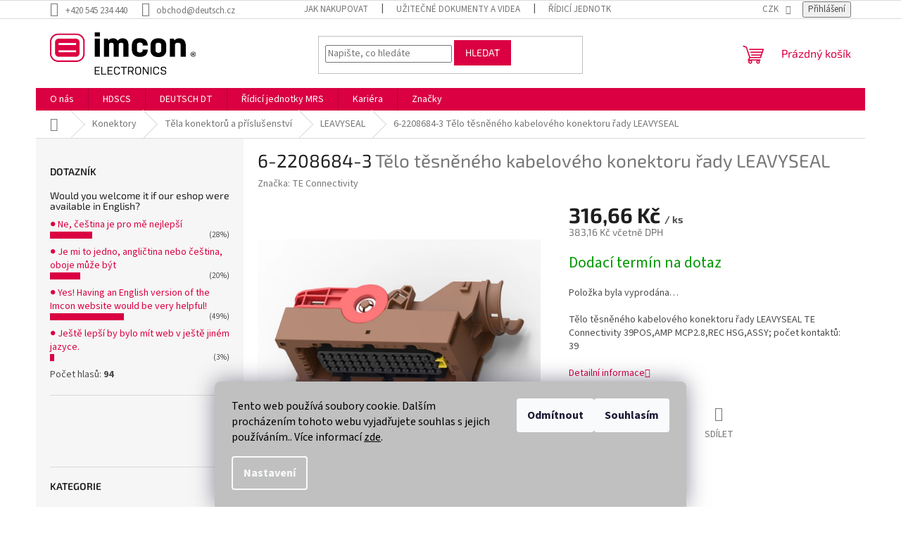

--- FILE ---
content_type: text/html; charset=utf-8
request_url: https://eshop.imcon-electronics.cz/leavyseal/6-2208684-3/
body_size: 25696
content:
        <!doctype html><html lang="cs" dir="ltr" class="header-background-light external-fonts-loaded"><head><meta charset="utf-8" /><meta name="viewport" content="width=device-width,initial-scale=1" /><title>6-2208684-3: Tělo těsněného kabelového konektoru řady LEAVYSEAL</title><link rel="preconnect" href="https://cdn.myshoptet.com" /><link rel="dns-prefetch" href="https://cdn.myshoptet.com" /><link rel="preload" href="https://cdn.myshoptet.com/prj/dist/master/cms/libs/jquery/jquery-1.11.3.min.js" as="script" /><link href="https://cdn.myshoptet.com/prj/dist/master/cms/templates/frontend_templates/shared/css/font-face/source-sans-3.css" rel="stylesheet"><link href="https://cdn.myshoptet.com/prj/dist/master/cms/templates/frontend_templates/shared/css/font-face/exo-2.css" rel="stylesheet"><link href="https://cdn.myshoptet.com/prj/dist/master/shop/dist/font-shoptet-11.css.62c94c7785ff2cea73b2.css" rel="stylesheet"><script>
dataLayer = [];
dataLayer.push({'shoptet' : {
    "pageId": 863,
    "pageType": "productDetail",
    "currency": "CZK",
    "currencyInfo": {
        "decimalSeparator": ",",
        "exchangeRate": 1,
        "priceDecimalPlaces": 2,
        "symbol": "K\u010d",
        "symbolLeft": 0,
        "thousandSeparator": " "
    },
    "language": "cs",
    "projectId": 323789,
    "product": {
        "id": 2873,
        "guid": "1142d23a-4d0b-11eb-ade1-0cc47a6c8f54",
        "hasVariants": false,
        "codes": [
            {
                "code": "0TD1000101"
            }
        ],
        "code": "0TD1000101",
        "name": "6-2208684-3  T\u011blo t\u011bsn\u011bn\u00e9ho kabelov\u00e9ho konektoru \u0159ady LEAVYSEAL",
        "appendix": "T\u011blo t\u011bsn\u011bn\u00e9ho kabelov\u00e9ho konektoru \u0159ady LEAVYSEAL",
        "weight": 0,
        "manufacturer": "TE Connectivity",
        "manufacturerGuid": "1EF53332D6DC62449373DA0BA3DED3EE",
        "currentCategory": "Konektory | T\u011bla konektor\u016f a p\u0159\u00edslu\u0161enstv\u00ed | LEAVYSEAL",
        "currentCategoryGuid": "41a8c9be-4ff6-11ea-ac23-ac1f6b0076ec",
        "defaultCategory": "Konektory | T\u011bla konektor\u016f a p\u0159\u00edslu\u0161enstv\u00ed | LEAVYSEAL",
        "defaultCategoryGuid": "41a8c9be-4ff6-11ea-ac23-ac1f6b0076ec",
        "currency": "CZK",
        "priceWithVat": 383.16000000000003
    },
    "stocks": [
        {
            "id": "ext",
            "title": "Sklad",
            "isDeliveryPoint": 0,
            "visibleOnEshop": 1
        }
    ],
    "cartInfo": {
        "id": null,
        "freeShipping": false,
        "freeShippingFrom": 2500,
        "leftToFreeGift": {
            "formattedPrice": "0 K\u010d",
            "priceLeft": 0
        },
        "freeGift": false,
        "leftToFreeShipping": {
            "priceLeft": 2500,
            "dependOnRegion": 0,
            "formattedPrice": "2 500 K\u010d"
        },
        "discountCoupon": [],
        "getNoBillingShippingPrice": {
            "withoutVat": 0,
            "vat": 0,
            "withVat": 0
        },
        "cartItems": [],
        "taxMode": "ORDINARY"
    },
    "cart": [],
    "customer": {
        "priceRatio": 1,
        "priceListId": 1,
        "groupId": null,
        "registered": false,
        "mainAccount": false
    }
}});
dataLayer.push({'cookie_consent' : {
    "marketing": "denied",
    "analytics": "denied"
}});
document.addEventListener('DOMContentLoaded', function() {
    shoptet.consent.onAccept(function(agreements) {
        if (agreements.length == 0) {
            return;
        }
        dataLayer.push({
            'cookie_consent' : {
                'marketing' : (agreements.includes(shoptet.config.cookiesConsentOptPersonalisation)
                    ? 'granted' : 'denied'),
                'analytics': (agreements.includes(shoptet.config.cookiesConsentOptAnalytics)
                    ? 'granted' : 'denied')
            },
            'event': 'cookie_consent'
        });
    });
});
</script>

<!-- Google Tag Manager -->
<script>(function(w,d,s,l,i){w[l]=w[l]||[];w[l].push({'gtm.start':
new Date().getTime(),event:'gtm.js'});var f=d.getElementsByTagName(s)[0],
j=d.createElement(s),dl=l!='dataLayer'?'&l='+l:'';j.async=true;j.src=
'https://www.googletagmanager.com/gtm.js?id='+i+dl;f.parentNode.insertBefore(j,f);
})(window,document,'script','dataLayer','GTM-WDW2G5Z');</script>
<!-- End Google Tag Manager -->

<meta property="og:type" content="website"><meta property="og:site_name" content="eshop.imcon-electronics.cz"><meta property="og:url" content="https://eshop.imcon-electronics.cz/leavyseal/6-2208684-3/"><meta property="og:title" content="6-2208684-3: Tělo těsněného kabelového konektoru řady LEAVYSEAL"><meta name="author" content="Imcon Electronics, s.r.o."><meta name="web_author" content="Shoptet.cz"><meta name="dcterms.rightsHolder" content="eshop.imcon-electronics.cz"><meta name="robots" content="index,follow"><meta property="og:image" content="https://cdn.myshoptet.com/usr/eshop.imcon-electronics.cz/user/shop/big/2873_6-2208684-3.png?5ff2075b"><meta property="og:description" content="6-2208684-3  Tělo těsněného kabelového konektoru řady LEAVYSEAL. Tělo těsněného kabelového konektoru řady LEAVYSEAL TE Connectivity 39POS,AMP MCP2.8,REC HSG,ASSY; počet kontaktů: 39"><meta name="description" content="6-2208684-3  Tělo těsněného kabelového konektoru řady LEAVYSEAL. Tělo těsněného kabelového konektoru řady LEAVYSEAL TE Connectivity 39POS,AMP MCP2.8,REC HSG,ASSY; počet kontaktů: 39"><meta property="product:price:amount" content="383.16"><meta property="product:price:currency" content="CZK"><style>:root {--color-primary: #da0042;--color-primary-h: 342;--color-primary-s: 100%;--color-primary-l: 43%;--color-primary-hover: #da0042;--color-primary-hover-h: 342;--color-primary-hover-s: 100%;--color-primary-hover-l: 43%;--color-secondary: #ffb907;--color-secondary-h: 43;--color-secondary-s: 100%;--color-secondary-l: 51%;--color-secondary-hover: #ff9900;--color-secondary-hover-h: 36;--color-secondary-hover-s: 100%;--color-secondary-hover-l: 50%;--color-tertiary: #da0042;--color-tertiary-h: 342;--color-tertiary-s: 100%;--color-tertiary-l: 43%;--color-tertiary-hover: #da0042;--color-tertiary-hover-h: 342;--color-tertiary-hover-s: 100%;--color-tertiary-hover-l: 43%;--color-header-background: #ffffff;--template-font: "Source Sans 3";--template-headings-font: "Exo 2";--header-background-url: none;--cookies-notice-background: #1A1937;--cookies-notice-color: #F8FAFB;--cookies-notice-button-hover: #f5f5f5;--cookies-notice-link-hover: #27263f;--templates-update-management-preview-mode-content: "Náhled aktualizací šablony je aktivní pro váš prohlížeč."}</style>
    
    <link href="https://cdn.myshoptet.com/prj/dist/master/shop/dist/main-11.less.5a24dcbbdabfd189c152.css" rel="stylesheet" />
                <link href="https://cdn.myshoptet.com/prj/dist/master/shop/dist/mobile-header-v1-11.less.1ee105d41b5f713c21aa.css" rel="stylesheet" />
    
    <script>var shoptet = shoptet || {};</script>
    <script src="https://cdn.myshoptet.com/prj/dist/master/shop/dist/main-3g-header.js.05f199e7fd2450312de2.js"></script>
<!-- User include --><!-- service 565(213) html code header -->
<!--
<link rel="stylesheet" type="text/css" href="https://app.visual.ws/gpwebpay_shoptet/shoptet.css">
<script async defer type="text/javascript" src="https://app.visual.ws/gpwebpay_shoptet/shoptet.js"></script>
-->
<!-- project html code header -->
<!-- Global site tag (gtag.js) - Google Ads: 725619485 -->
<script async src="https://www.googletagmanager.com/gtag/js?id=AW-725619485"></script>
<script>
  window.dataLayer = window.dataLayer || [];
  function gtag(){dataLayer.push(arguments);}
  gtag('js', new Date());

  gtag('config', 'AW-725619485');
</script>
<!-- Event snippet for Nákup1 conversion page
In your html page, add the snippet and call gtag_report_conversion when someone clicks on the chosen link or button. -->
<script>
function gtag_report_conversion(url) {
  var callback = function () {
    if (typeof(url) != 'undefined') {
      window.location = url;
    }
  };
  gtag('event', 'conversion', {
      'send_to': 'AW-725619485/YIp0CNek5sMBEJ2mgNoC',
      'value': 1.0,
      'currency': 'CZK',
      'transaction_id': '',
      'event_callback': callback
  });
  return false;
}
</script>
<!-- Event snippet for Přidání do košíku conversion page
In your html page, add the snippet and call gtag_report_conversion when someone clicks on the chosen link or button. -->
<script>
function gtag_report_conversion(url) {
  var callback = function () {
    if (typeof(url) != 'undefined') {
      window.location = url;
    }
  };
  gtag('event', 'conversion', {
      'send_to': 'AW-725619485/FsGpCLKs5sMBEJ2mgNoC',
      'value': 1.0,
      'currency': 'CZK',
      'event_callback': callback
  });
  return false;
}
</script>
<!-- Event snippet for Přechod k dokončení nákupu conversion page
In your html page, add the snippet and call gtag_report_conversion when someone clicks on the chosen link or button. -->
<script>
function gtag_report_conversion(url) {
  var callback = function () {
    if (typeof(url) != 'undefined') {
      window.location = url;
    }
  };
  gtag('event', 'conversion', {
      'send_to': 'AW-725619485/a8NXCOrBz-0BEJ2mgNoC',
      'value': 1.0,
      'currency': 'CZK',
      'event_callback': callback
  });
  return false;
}
</script>
<script>
  gtag('event', 'page_view', {
    'send_to': 'AW-725619485',
    'value': 'replace with value',
    'items': [{
      'id': 'replace with value',
      'google_business_vertical': 'retail'
    }]
  });
</script>
<style>
.siteCookies__form, .siteCookies--bottom.siteCookies--scrolled  {
    background-color: #c0c0c0;
}
.siteCookies__text, .siteCookies__text a {
    color: black;
}
</style>
<!-- /User include --><link rel="shortcut icon" href="/favicon.ico" type="image/x-icon" /><link rel="canonical" href="https://eshop.imcon-electronics.cz/leavyseal/6-2208684-3/" />    <script>
        var _hwq = _hwq || [];
        _hwq.push(['setKey', '31AA6FF8C6CB28510CD271AB8267AC91']);
        _hwq.push(['setTopPos', '200']);
        _hwq.push(['showWidget', '22']);
        (function() {
            var ho = document.createElement('script');
            ho.src = 'https://cz.im9.cz/direct/i/gjs.php?n=wdgt&sak=31AA6FF8C6CB28510CD271AB8267AC91';
            var s = document.getElementsByTagName('script')[0]; s.parentNode.insertBefore(ho, s);
        })();
    </script>
    <!-- Global site tag (gtag.js) - Google Analytics -->
    <script async src="https://www.googletagmanager.com/gtag/js?id=G-DYRT6L4MWJ"></script>
    <script>
        
        window.dataLayer = window.dataLayer || [];
        function gtag(){dataLayer.push(arguments);}
        

                    console.debug('default consent data');

            gtag('consent', 'default', {"ad_storage":"denied","analytics_storage":"denied","ad_user_data":"denied","ad_personalization":"denied","wait_for_update":500});
            dataLayer.push({
                'event': 'default_consent'
            });
        
        gtag('js', new Date());

        
                gtag('config', 'G-DYRT6L4MWJ', {"groups":"GA4","send_page_view":false,"content_group":"productDetail","currency":"CZK","page_language":"cs"});
        
                gtag('config', 'AW-725619485');
        
        
        
        
        
                    gtag('event', 'page_view', {"send_to":"GA4","page_language":"cs","content_group":"productDetail","currency":"CZK"});
        
                gtag('set', 'currency', 'CZK');

        gtag('event', 'view_item', {
            "send_to": "UA",
            "items": [
                {
                    "id": "0TD1000101",
                    "name": "6-2208684-3  T\u011blo t\u011bsn\u011bn\u00e9ho kabelov\u00e9ho konektoru \u0159ady LEAVYSEAL",
                    "category": "Konektory \/ T\u011bla konektor\u016f a p\u0159\u00edslu\u0161enstv\u00ed \/ LEAVYSEAL",
                                        "brand": "TE Connectivity",
                                                            "price": 316.66
                }
            ]
        });
        
        
        
        
        
                    gtag('event', 'view_item', {"send_to":"GA4","page_language":"cs","content_group":"productDetail","value":316.66000000000003,"currency":"CZK","items":[{"item_id":"0TD1000101","item_name":"6-2208684-3  T\u011blo t\u011bsn\u011bn\u00e9ho kabelov\u00e9ho konektoru \u0159ady LEAVYSEAL","item_brand":"TE Connectivity","item_category":"Konektory","item_category2":"T\u011bla konektor\u016f a p\u0159\u00edslu\u0161enstv\u00ed","item_category3":"LEAVYSEAL","price":316.66000000000003,"quantity":1,"index":0}]});
        
        
        
        
        
        
        
        document.addEventListener('DOMContentLoaded', function() {
            if (typeof shoptet.tracking !== 'undefined') {
                for (var id in shoptet.tracking.bannersList) {
                    gtag('event', 'view_promotion', {
                        "send_to": "UA",
                        "promotions": [
                            {
                                "id": shoptet.tracking.bannersList[id].id,
                                "name": shoptet.tracking.bannersList[id].name,
                                "position": shoptet.tracking.bannersList[id].position
                            }
                        ]
                    });
                }
            }

            shoptet.consent.onAccept(function(agreements) {
                if (agreements.length !== 0) {
                    console.debug('gtag consent accept');
                    var gtagConsentPayload =  {
                        'ad_storage': agreements.includes(shoptet.config.cookiesConsentOptPersonalisation)
                            ? 'granted' : 'denied',
                        'analytics_storage': agreements.includes(shoptet.config.cookiesConsentOptAnalytics)
                            ? 'granted' : 'denied',
                                                                                                'ad_user_data': agreements.includes(shoptet.config.cookiesConsentOptPersonalisation)
                            ? 'granted' : 'denied',
                        'ad_personalization': agreements.includes(shoptet.config.cookiesConsentOptPersonalisation)
                            ? 'granted' : 'denied',
                        };
                    console.debug('update consent data', gtagConsentPayload);
                    gtag('consent', 'update', gtagConsentPayload);
                    dataLayer.push(
                        { 'event': 'update_consent' }
                    );
                }
            });
        });
    </script>
<script>
    (function(t, r, a, c, k, i, n, g) { t['ROIDataObject'] = k;
    t[k]=t[k]||function(){ (t[k].q=t[k].q||[]).push(arguments) },t[k].c=i;n=r.createElement(a),
    g=r.getElementsByTagName(a)[0];n.async=1;n.src=c;g.parentNode.insertBefore(n,g)
    })(window, document, 'script', '//www.heureka.cz/ocm/sdk.js?source=shoptet&version=2&page=product_detail', 'heureka', 'cz');

    heureka('set_user_consent', 0);
</script>
</head><body class="desktop id-863 in-leavyseal template-11 type-product type-detail multiple-columns-body columns-1 ums_forms_redesign--off ums_a11y_category_page--on ums_discussion_rating_forms--off ums_flags_display_unification--on ums_a11y_login--on mobile-header-version-1"><noscript>
    <style>
        #header {
            padding-top: 0;
            position: relative !important;
            top: 0;
        }
        .header-navigation {
            position: relative !important;
        }
        .overall-wrapper {
            margin: 0 !important;
        }
        body:not(.ready) {
            visibility: visible !important;
        }
    </style>
    <div class="no-javascript">
        <div class="no-javascript__title">Musíte změnit nastavení vašeho prohlížeče</div>
        <div class="no-javascript__text">Podívejte se na: <a href="https://www.google.com/support/bin/answer.py?answer=23852">Jak povolit JavaScript ve vašem prohlížeči</a>.</div>
        <div class="no-javascript__text">Pokud používáte software na blokování reklam, může být nutné povolit JavaScript z této stránky.</div>
        <div class="no-javascript__text">Děkujeme.</div>
    </div>
</noscript>

        <div id="fb-root"></div>
        <script>
            window.fbAsyncInit = function() {
                FB.init({
                    autoLogAppEvents : true,
                    xfbml            : true,
                    version          : 'v24.0'
                });
            };
        </script>
        <script async defer crossorigin="anonymous" src="https://connect.facebook.net/cs_CZ/sdk.js#xfbml=1&version=v24.0"></script>
<!-- Google Tag Manager (noscript) -->
<noscript><iframe src="https://www.googletagmanager.com/ns.html?id=GTM-WDW2G5Z"
height="0" width="0" style="display:none;visibility:hidden"></iframe></noscript>
<!-- End Google Tag Manager (noscript) -->

    <div class="siteCookies siteCookies--bottom siteCookies--dark js-siteCookies" role="dialog" data-testid="cookiesPopup" data-nosnippet>
        <div class="siteCookies__form">
            <div class="siteCookies__content">
                <div class="siteCookies__text">
                    Tento web používá soubory cookie. Dalším procházením tohoto webu vyjadřujete souhlas s jejich používáním.. Více informací <a href="http://eshop.deutsch.cz/podminky-ochrany-osobnich-udaju/" target="\">zde</a>.
                </div>
                <p class="siteCookies__links">
                    <button class="siteCookies__link js-cookies-settings" aria-label="Nastavení cookies" data-testid="cookiesSettings">Nastavení</button>
                </p>
            </div>
            <div class="siteCookies__buttonWrap">
                                    <button class="siteCookies__button js-cookiesConsentSubmit" value="reject" aria-label="Odmítnout cookies" data-testid="buttonCookiesReject">Odmítnout</button>
                                <button class="siteCookies__button js-cookiesConsentSubmit" value="all" aria-label="Přijmout cookies" data-testid="buttonCookiesAccept">Souhlasím</button>
            </div>
        </div>
        <script>
            document.addEventListener("DOMContentLoaded", () => {
                const siteCookies = document.querySelector('.js-siteCookies');
                document.addEventListener("scroll", shoptet.common.throttle(() => {
                    const st = document.documentElement.scrollTop;
                    if (st > 1) {
                        siteCookies.classList.add('siteCookies--scrolled');
                    } else {
                        siteCookies.classList.remove('siteCookies--scrolled');
                    }
                }, 100));
            });
        </script>
    </div>
<a href="#content" class="skip-link sr-only">Přejít na obsah</a><div class="overall-wrapper"><div class="user-action"><div class="container">
    <div class="user-action-in">
                    <div id="login" class="user-action-login popup-widget login-widget" role="dialog" aria-labelledby="loginHeading">
        <div class="popup-widget-inner">
                            <h2 id="loginHeading">Přihlášení k vašemu účtu</h2><div id="customerLogin"><form action="/action/Customer/Login/" method="post" id="formLoginIncluded" class="csrf-enabled formLogin" data-testid="formLogin"><input type="hidden" name="referer" value="" /><div class="form-group"><div class="input-wrapper email js-validated-element-wrapper no-label"><input type="email" name="email" class="form-control" autofocus placeholder="E-mailová adresa (např. jan@novak.cz)" data-testid="inputEmail" autocomplete="email" required /></div></div><div class="form-group"><div class="input-wrapper password js-validated-element-wrapper no-label"><input type="password" name="password" class="form-control" placeholder="Heslo" data-testid="inputPassword" autocomplete="current-password" required /><span class="no-display">Nemůžete vyplnit toto pole</span><input type="text" name="surname" value="" class="no-display" /></div></div><div class="form-group"><div class="login-wrapper"><button type="submit" class="btn btn-secondary btn-text btn-login" data-testid="buttonSubmit">Přihlásit se</button><div class="password-helper"><a href="/registrace/" data-testid="signup" rel="nofollow">Nová registrace</a><a href="/klient/zapomenute-heslo/" rel="nofollow">Zapomenuté heslo</a></div></div></div></form>
</div>                    </div>
    </div>

                            <div id="cart-widget" class="user-action-cart popup-widget cart-widget loader-wrapper" data-testid="popupCartWidget" role="dialog" aria-hidden="true">
    <div class="popup-widget-inner cart-widget-inner place-cart-here">
        <div class="loader-overlay">
            <div class="loader"></div>
        </div>
    </div>

    <div class="cart-widget-button">
        <a href="/kosik/" class="btn btn-conversion" id="continue-order-button" rel="nofollow" data-testid="buttonNextStep">Pokračovat do košíku</a>
    </div>
</div>
            </div>
</div>
</div><div class="top-navigation-bar" data-testid="topNavigationBar">

    <div class="container">

        <div class="top-navigation-contacts">
            <strong>Zákaznická podpora:</strong><a href="tel:+420545234440" class="project-phone" aria-label="Zavolat na +420545234440" data-testid="contactboxPhone"><span>+420 545 234 440</span></a><a href="mailto:obchod@deutsch.cz" class="project-email" data-testid="contactboxEmail"><span>obchod@deutsch.cz</span></a>        </div>

                            <div class="top-navigation-menu">
                <div class="top-navigation-menu-trigger"></div>
                <ul class="top-navigation-bar-menu">
                                            <li class="top-navigation-menu-item-27">
                            <a href="/jak-nakupovat/" target="blank">Jak nakupovat</a>
                        </li>
                                            <li class="top-navigation-menu-item-1037">
                            <a href="/ke-stazeni/">Užitečné dokumenty a videa</a>
                        </li>
                                            <li class="top-navigation-menu-item-1052">
                            <a href="/mrs-electronics/">Řídicí jednotky MRS</a>
                        </li>
                                            <li class="top-navigation-menu-item-682">
                            <a href="/novinky/">Novinky</a>
                        </li>
                                            <li class="top-navigation-menu-item-908">
                            <a href="/kariera/">Kariéra</a>
                        </li>
                                            <li class="top-navigation-menu-item-29">
                            <a href="/kontakty/">Kontaktní údaje</a>
                        </li>
                                            <li class="top-navigation-menu-item-39">
                            <a href="/obchodni-podminky/">Obchodní podmínky</a>
                        </li>
                                            <li class="top-navigation-menu-item-691">
                            <a href="/podminky-ochrany-osobnich-udaju/">Ochrana osobních údajů </a>
                        </li>
                                            <li class="top-navigation-menu-item-1085">
                            <a href="/o-nas/">O nás</a>
                        </li>
                                    </ul>
                <ul class="top-navigation-bar-menu-helper"></ul>
            </div>
        
        <div class="top-navigation-tools">
            <div class="responsive-tools">
                <a href="#" class="toggle-window" data-target="search" aria-label="Hledat" data-testid="linkSearchIcon"></a>
                                                            <a href="#" class="toggle-window" data-target="login"></a>
                                                    <a href="#" class="toggle-window" data-target="navigation" aria-label="Menu" data-testid="hamburgerMenu"></a>
            </div>
                <div class="dropdown">
        <span>Ceny v:</span>
        <button id="topNavigationDropdown" type="button" data-toggle="dropdown" aria-haspopup="true" aria-expanded="false">
            CZK
            <span class="caret"></span>
        </button>
        <ul class="dropdown-menu" aria-labelledby="topNavigationDropdown"><li><a href="/action/Currency/changeCurrency/?currencyCode=CZK" rel="nofollow">CZK</a></li><li><a href="/action/Currency/changeCurrency/?currencyCode=EUR" rel="nofollow">EUR</a></li></ul>
    </div>
            <button class="top-nav-button top-nav-button-login toggle-window" type="button" data-target="login" aria-haspopup="dialog" aria-controls="login" aria-expanded="false" data-testid="signin"><span>Přihlášení</span></button>        </div>

    </div>

</div>
<header id="header"><div class="container navigation-wrapper">
    <div class="header-top">
        <div class="site-name-wrapper">
            <div class="site-name"><a href="/" data-testid="linkWebsiteLogo"><img src="https://cdn.myshoptet.com/usr/eshop.imcon-electronics.cz/user/logos/imcon_r_rgb-1.jpg" alt="Imcon Electronics, s.r.o." fetchpriority="low" /></a></div>        </div>
        <div class="search" itemscope itemtype="https://schema.org/WebSite">
            <meta itemprop="headline" content="LEAVYSEAL"/><meta itemprop="url" content="https://eshop.imcon-electronics.cz"/><meta itemprop="text" content="6-2208684-3 Tělo těsněného kabelového konektoru řady LEAVYSEAL. Tělo těsněného kabelového konektoru řady LEAVYSEAL TE Connectivity 39POS,AMP MCP2.8,REC HSG,ASSY; počet kontaktů: 39"/>            <form action="/action/ProductSearch/prepareString/" method="post"
    id="formSearchForm" class="search-form compact-form js-search-main"
    itemprop="potentialAction" itemscope itemtype="https://schema.org/SearchAction" data-testid="searchForm">
    <fieldset>
        <meta itemprop="target"
            content="https://eshop.imcon-electronics.cz/vyhledavani/?string={string}"/>
        <input type="hidden" name="language" value="cs"/>
        
            
<input
    type="search"
    name="string"
        class="query-input form-control search-input js-search-input"
    placeholder="Napište, co hledáte"
    autocomplete="off"
    required
    itemprop="query-input"
    aria-label="Vyhledávání"
    data-testid="searchInput"
>
            <button type="submit" class="btn btn-default" data-testid="searchBtn">Hledat</button>
        
    </fieldset>
</form>
        </div>
        <div class="navigation-buttons">
                
    <a href="/kosik/" class="btn btn-icon toggle-window cart-count" data-target="cart" data-hover="true" data-redirect="true" data-testid="headerCart" rel="nofollow" aria-haspopup="dialog" aria-expanded="false" aria-controls="cart-widget">
        
                <span class="sr-only">Nákupní košík</span>
        
            <span class="cart-price visible-lg-inline-block" data-testid="headerCartPrice">
                                    Prázdný košík                            </span>
        
    
            </a>
        </div>
    </div>
    <nav id="navigation" aria-label="Hlavní menu" data-collapsible="true"><div class="navigation-in menu"><ul class="menu-level-1" role="menubar" data-testid="headerMenuItems"><li class="menu-item-1085" role="none"><a href="/o-nas/" target="blank" data-testid="headerMenuItem" role="menuitem" aria-expanded="false"><b>O nás</b></a></li>
<li class="menu-item-815 ext" role="none"><a href="/hdscs/" data-testid="headerMenuItem" role="menuitem" aria-haspopup="true" aria-expanded="false"><b>HDSCS</b><span class="submenu-arrow"></span></a><ul class="menu-level-2" aria-label="HDSCS" tabindex="-1" role="menu"><li class="menu-item-1113" role="none"><a href="/dalsi-prislusenstvi-hdscs/" class="menu-image" data-testid="headerMenuItem" tabindex="-1" aria-hidden="true"><img src="data:image/svg+xml,%3Csvg%20width%3D%22140%22%20height%3D%22100%22%20xmlns%3D%22http%3A%2F%2Fwww.w3.org%2F2000%2Fsvg%22%3E%3C%2Fsvg%3E" alt="" aria-hidden="true" width="140" height="100"  data-src="https://cdn.myshoptet.com/prj/dist/master/cms/templates/frontend_templates/00/img/folder.svg" fetchpriority="low" /></a><div><a href="/dalsi-prislusenstvi-hdscs/" data-testid="headerMenuItem" role="menuitem"><span>Další příslušenství HDSCS</span></a>
                        </div></li><li class="menu-item-1116" role="none"><a href="/fixacni-pojistky-hdscs/" class="menu-image" data-testid="headerMenuItem" tabindex="-1" aria-hidden="true"><img src="data:image/svg+xml,%3Csvg%20width%3D%22140%22%20height%3D%22100%22%20xmlns%3D%22http%3A%2F%2Fwww.w3.org%2F2000%2Fsvg%22%3E%3C%2Fsvg%3E" alt="" aria-hidden="true" width="140" height="100"  data-src="https://cdn.myshoptet.com/prj/dist/master/cms/templates/frontend_templates/00/img/folder.svg" fetchpriority="low" /></a><div><a href="/fixacni-pojistky-hdscs/" data-testid="headerMenuItem" role="menuitem"><span>Fixační pojistky HDSCS</span></a>
                        </div></li></ul></li>
<li class="menu-item-839" role="none"><a href="/deutsch-dt/" data-testid="headerMenuItem" role="menuitem" aria-expanded="false"><b>DEUTSCH DT</b></a></li>
<li class="menu-item-1052" role="none"><a href="/mrs-electronics/" data-testid="headerMenuItem" role="menuitem" aria-expanded="false"><b>Řídicí jednotky MRS</b></a></li>
<li class="menu-item-908 ext" role="none"><a href="/kariera/" data-testid="headerMenuItem" role="menuitem" aria-haspopup="true" aria-expanded="false"><b>Kariéra</b><span class="submenu-arrow"></span></a><ul class="menu-level-2" aria-label="Kariéra" tabindex="-1" role="menu"><li class="" role="none"><a href="/kariera/obchodni-referent/" class="menu-image" data-testid="headerMenuItem" tabindex="-1" aria-hidden="true"><img src="data:image/svg+xml,%3Csvg%20width%3D%22140%22%20height%3D%22100%22%20xmlns%3D%22http%3A%2F%2Fwww.w3.org%2F2000%2Fsvg%22%3E%3C%2Fsvg%3E" alt="" aria-hidden="true" width="140" height="100"  data-src="https://cdn.myshoptet.com/prj/dist/master/cms/templates/frontend_templates/00/img/folder.svg" fetchpriority="low" /></a><div><a href="/kariera/obchodni-referent/" data-testid="headerMenuItem" role="menuitem"><span>Obchodní referentka / referent v renomované společnosti</span></a>
                        </div></li><li class="" role="none"><a href="/kariera/obchodni-podpora-pro-pl/" class="menu-image" data-testid="headerMenuItem" tabindex="-1" aria-hidden="true"><img src="data:image/svg+xml,%3Csvg%20width%3D%22140%22%20height%3D%22100%22%20xmlns%3D%22http%3A%2F%2Fwww.w3.org%2F2000%2Fsvg%22%3E%3C%2Fsvg%3E" alt="" aria-hidden="true" width="140" height="100"  data-src="https://cdn.myshoptet.com/prj/dist/master/cms/templates/frontend_templates/00/img/folder.svg" fetchpriority="low" /></a><div><a href="/kariera/obchodni-podpora-pro-pl/" data-testid="headerMenuItem" role="menuitem"><span>Obchodní podpora pro PL</span></a>
                        </div></li><li class="" role="none"><a href="/kariera/specialista-technicke-podpory/" class="menu-image" data-testid="headerMenuItem" tabindex="-1" aria-hidden="true"><img src="data:image/svg+xml,%3Csvg%20width%3D%22140%22%20height%3D%22100%22%20xmlns%3D%22http%3A%2F%2Fwww.w3.org%2F2000%2Fsvg%22%3E%3C%2Fsvg%3E" alt="" aria-hidden="true" width="140" height="100"  data-src="https://cdn.myshoptet.com/prj/dist/master/cms/templates/frontend_templates/00/img/folder.svg" fetchpriority="low" /></a><div><a href="/kariera/specialista-technicke-podpory/" data-testid="headerMenuItem" role="menuitem"><span>Specialista technické podpory v oblasti konektorů a mobilní elektroniky</span></a>
                        </div></li></ul></li>
<li class="appended-category menu-item-725 ext" role="none"><a href="/konektory/"><b>Konektory</b><span class="submenu-arrow" role="menuitem"></span></a><ul class="menu-level-2 menu-level-2-appended" role="menu"><li class="menu-item-887" role="none"><a href="/tela-konektoru-a-prislusenstvi-2/" data-testid="headerMenuItem" role="menuitem"><span>Těla konektorů a příslušenství</span></a></li><li class="menu-item-920" role="none"><a href="/kontakty-a-zaslepky-pro-konektory/" data-testid="headerMenuItem" role="menuitem"><span>Kontakty a záslepky pro konektory</span></a></li><li class="menu-item-785" role="none"><a href="/nastroje-pro-konektory/" data-testid="headerMenuItem" role="menuitem"><span>Nástroje</span></a></li></ul></li><li class="appended-category menu-item-836" role="none"><a href="/can-rozbocovace/"><b>CAN BUS Rozbočovače</b></a></li><li class="appended-category menu-item-953" role="none"><a href="/can-komponenty/"><b>CAN BUS Komponenty</b></a></li><li class="appended-category menu-item-914" role="none"><a href="/krabicky-pro-elektroniku/"><b>Krabičky pro elektroniku</b></a></li><li class="appended-category menu-item-857 ext" role="none"><a href="/displeje/"><b>Průmyslové displeje</b><span class="submenu-arrow" role="menuitem"></span></a><ul class="menu-level-2 menu-level-2-appended" role="menu"><li class="menu-item-977" role="none"><a href="/displeje-2/" data-testid="headerMenuItem" role="menuitem"><span>Displeje</span></a></li><li class="menu-item-974" role="none"><a href="/prislusenstvi/" data-testid="headerMenuItem" role="menuitem"><span>Příslušenství</span></a></li></ul></li><li class="appended-category menu-item-1097" role="none"><a href="/mrs-electronics_produkty/"><b>MRS Electronics</b></a></li><li class="appended-category menu-item-1131" role="none"><a href="/ruzne/"><b>Různé</b></a></li><li class="ext" id="nav-manufacturers" role="none"><a href="https://eshop.imcon-electronics.cz/znacka/" data-testid="brandsText" role="menuitem"><b>Značky</b><span class="submenu-arrow"></span></a><ul class="menu-level-2" role="menu"><li role="none"><a href="/znacka/deutsch/" data-testid="brandName" role="menuitem"><span>Deutsch - TE Connectivity</span></a></li><li role="none"><a href="/znacka/enovation-controls--murphy/" data-testid="brandName" role="menuitem"><span>Enovation Controls (Murphy)</span></a></li><li role="none"><a href="/znacka/imcon-electronics-s-r-o/" data-testid="brandName" role="menuitem"><span>Imcon Electronics</span></a></li><li role="none"><a href="/znacka/pico/" data-testid="brandName" role="menuitem"><span>Pico</span></a></li><li role="none"><a href="/znacka/te-connectivity/" data-testid="brandName" role="menuitem"><span>TE Connectivity</span></a></li><li role="none"><a href="/znacka/topcon--wachendorff/" data-testid="brandName" role="menuitem"><span>Topcon (Wachendorff)</span></a></li></ul>
</li></ul>
    <ul class="navigationActions" role="menu">
                    <li class="ext" role="none">
                <a href="#">
                                            <span>
                            <span>Měna</span>
                            <span>(CZK)</span>
                        </span>
                                        <span class="submenu-arrow"></span>
                </a>
                <ul class="navigationActions__submenu menu-level-2" role="menu">
                    <li role="none">
                                                    <ul role="menu">
                                                                    <li class="navigationActions__submenu__item navigationActions__submenu__item--active" role="none">
                                        <a href="/action/Currency/changeCurrency/?currencyCode=CZK" rel="nofollow" role="menuitem">CZK</a>
                                    </li>
                                                                    <li class="navigationActions__submenu__item" role="none">
                                        <a href="/action/Currency/changeCurrency/?currencyCode=EUR" rel="nofollow" role="menuitem">EUR</a>
                                    </li>
                                                            </ul>
                                                                    </li>
                </ul>
            </li>
                            <li role="none">
                                    <a href="/login/?backTo=%2Fleavyseal%2F6-2208684-3%2F" rel="nofollow" data-testid="signin" role="menuitem"><span>Přihlášení</span></a>
                            </li>
                        </ul>
</div><span class="navigation-close"></span></nav><div class="menu-helper" data-testid="hamburgerMenu"><span>Více</span></div>
</div></header><!-- / header -->


                    <div class="container breadcrumbs-wrapper">
            <div class="breadcrumbs navigation-home-icon-wrapper" itemscope itemtype="https://schema.org/BreadcrumbList">
                                                                            <span id="navigation-first" data-basetitle="Imcon Electronics, s.r.o." itemprop="itemListElement" itemscope itemtype="https://schema.org/ListItem">
                <a href="/" itemprop="item" class="navigation-home-icon"><span class="sr-only" itemprop="name">Domů</span></a>
                <span class="navigation-bullet">/</span>
                <meta itemprop="position" content="1" />
            </span>
                                <span id="navigation-1" itemprop="itemListElement" itemscope itemtype="https://schema.org/ListItem">
                <a href="/konektory/" itemprop="item" data-testid="breadcrumbsSecondLevel"><span itemprop="name">Konektory</span></a>
                <span class="navigation-bullet">/</span>
                <meta itemprop="position" content="2" />
            </span>
                                <span id="navigation-2" itemprop="itemListElement" itemscope itemtype="https://schema.org/ListItem">
                <a href="/tela-konektoru-a-prislusenstvi-2/" itemprop="item" data-testid="breadcrumbsSecondLevel"><span itemprop="name">Těla konektorů a příslušenství</span></a>
                <span class="navigation-bullet">/</span>
                <meta itemprop="position" content="3" />
            </span>
                                <span id="navigation-3" itemprop="itemListElement" itemscope itemtype="https://schema.org/ListItem">
                <a href="/leavyseal/" itemprop="item" data-testid="breadcrumbsSecondLevel"><span itemprop="name">LEAVYSEAL</span></a>
                <span class="navigation-bullet">/</span>
                <meta itemprop="position" content="4" />
            </span>
                                            <span id="navigation-4" itemprop="itemListElement" itemscope itemtype="https://schema.org/ListItem" data-testid="breadcrumbsLastLevel">
                <meta itemprop="item" content="https://eshop.imcon-electronics.cz/leavyseal/6-2208684-3/" />
                <meta itemprop="position" content="5" />
                <span itemprop="name" data-title="6-2208684-3  Tělo těsněného kabelového konektoru řady LEAVYSEAL">6-2208684-3 <span class="appendix">Tělo těsněného kabelového konektoru řady LEAVYSEAL</span></span>
            </span>
            </div>
        </div>
    
<div id="content-wrapper" class="container content-wrapper">
    
    <div class="content-wrapper-in">
                                                <aside class="sidebar sidebar-left"  data-testid="sidebarMenu">
                                                                                                <div class="sidebar-inner">
                                                                                                        <div class="box box-bg-variant box-sm box-poll">                            <h4><span>Dotazník</span></h4>

            <h5>Would you welcome it if our eshop were available in English?</h5>
            <ul class="poll">
                                    <li>
                                                    <a href="#" class="js-window-location" data-url="/action/Poll/Vote/?answerId=6">● Ne, čeština je pro mě nejlepší</a>
                                                <div class="poll-result">
                            <div style="width: 28%"></div>
                            <small>(28%)</small>
                        </div>
                    </li>
                                    <li>
                                                    <a href="#" class="js-window-location" data-url="/action/Poll/Vote/?answerId=9">● Je mi to jedno, angličtina nebo čeština, oboje může být</a>
                                                <div class="poll-result">
                            <div style="width: 20%"></div>
                            <small>(20%)</small>
                        </div>
                    </li>
                                    <li>
                                                    <a href="#" class="js-window-location" data-url="/action/Poll/Vote/?answerId=12">● Yes! Having an English version of the Imcon website would be very helpful!</a>
                                                <div class="poll-result">
                            <div style="width: 49%"></div>
                            <small>(49%)</small>
                        </div>
                    </li>
                                    <li>
                                                    <a href="#" class="js-window-location" data-url="/action/Poll/Vote/?answerId=15">● Ještě lepší by bylo mít web v ještě jiném jazyce.</a>
                                                <div class="poll-result">
                            <div style="width: 3%"></div>
                            <small>(3%)</small>
                        </div>
                    </li>
                            </ul>
                        Počet hlasů: <strong>94</strong>
            </div>
                                                                        <div class="banner"><div class="banner-wrapper banner17"><a href="https://eshop.imcon-electronics.cz/how-to-translate/" data-ec-promo-id="159" class="extended-empty" ><img data-src="https://cdn.myshoptet.com/usr/eshop.imcon-electronics.cz/user/banners/translate_v4_final.gif?63adbf8d" src="data:image/svg+xml,%3Csvg%20width%3D%22318%22%20height%3D%2279%22%20xmlns%3D%22http%3A%2F%2Fwww.w3.org%2F2000%2Fsvg%22%3E%3C%2Fsvg%3E" fetchpriority="low" alt="Překlad do jiného jazyka" width="318" height="79" /><span class="extended-banner-texts"></span></a></div></div>
                                                                                <div class="box box-bg-default box-categories">    <div class="skip-link__wrapper">
        <span id="categories-start" class="skip-link__target js-skip-link__target sr-only" tabindex="-1">&nbsp;</span>
        <a href="#categories-end" class="skip-link skip-link--start sr-only js-skip-link--start">Přeskočit kategorie</a>
    </div>

<h4>Kategorie</h4>


<div id="categories"><div class="categories cat-01 expandable active expanded" id="cat-725"><div class="topic child-active"><a href="/konektory/">Konektory<span class="cat-trigger">&nbsp;</span></a></div>

                    <ul class=" active expanded">
                                        <li class="
                                 expandable                 expanded                ">
                <a href="/tela-konektoru-a-prislusenstvi-2/">
                    Těla konektorů a příslušenství
                    <span class="cat-trigger">&nbsp;</span>                </a>
                                                            

                    <ul class=" active expanded">
                                        <li class="
                                 expandable                                 external">
                <a href="/deutsch-hd-30/">
                    Deutsch HD-30
                    <span class="cat-trigger">&nbsp;</span>                </a>
                                                            

    
                                                </li>
                                <li class="
                                 expandable                                 external">
                <a href="/deutsch-hdp-2/">
                    Deutsch HDP
                    <span class="cat-trigger">&nbsp;</span>                </a>
                                                            

    
                                                </li>
                                <li class="
                                 expandable                                 external">
                <a href="/deutsch-dt/">
                    DEUTSCH DT
                    <span class="cat-trigger">&nbsp;</span>                </a>
                                                            

    
                                                </li>
                                <li >
                <a href="/molex-ml-xt/">
                    Molex ML-XT
                                    </a>
                                                                </li>
                                <li >
                <a href="/deutsch-dtm/">
                    DEUTSCH DTM
                                    </a>
                                                                </li>
                                <li >
                <a href="/deutsch-dtp/">
                    DEUTSCH DTP
                                    </a>
                                                                </li>
                                <li class="
                                 expandable                                 external">
                <a href="/deutsch-hdp/">
                    DEUTSCH HDP20
                    <span class="cat-trigger">&nbsp;</span>                </a>
                                                            

    
                                                </li>
                                <li >
                <a href="/deutsch-drc/">
                    DEUTSCH DRC
                                    </a>
                                                                </li>
                                <li >
                <a href="/superseal1-0/">
                    Superseal 1.0
                                    </a>
                                                                </li>
                                <li >
                <a href="/superseal-1-5/">
                    Superseal 1.5
                                    </a>
                                                                </li>
                                <li >
                <a href="/ampseal/">
                    AMPSEAL
                                    </a>
                                                                </li>
                                <li >
                <a href="/amp-mcp/">
                    AMP MCP
                                    </a>
                                                                </li>
                                <li class="
                                 expandable                 expanded                ">
                <a href="/hdscs/">
                    HDSCS
                    <span class="cat-trigger">&nbsp;</span>                </a>
                                                            

                    <ul class=" expanded">
                                        <li >
                <a href="/dalsi-prislusenstvi-hdscs/">
                    Další příslušenství HDSCS
                                    </a>
                                                                </li>
                                <li >
                <a href="/fixacni-pojistky-hdscs/">
                    Fixační pojistky HDSCS
                                    </a>
                                                                </li>
                </ul>
    
                                                </li>
                                <li class="
                active                                                 ">
                <a href="/leavyseal/">
                    LEAVYSEAL
                                    </a>
                                                                </li>
                </ul>
    
                                                </li>
                                <li >
                <a href="/kontakty-a-zaslepky-pro-konektory/">
                    Kontakty a záslepky pro konektory
                                    </a>
                                                                </li>
                                <li class="
                                 expandable                                 external">
                <a href="/nastroje-pro-konektory/">
                    Nástroje
                    <span class="cat-trigger">&nbsp;</span>                </a>
                                                            

    
                                                </li>
                </ul>
    </div><div class="categories cat-02 external" id="cat-836"><div class="topic"><a href="/can-rozbocovace/">CAN BUS Rozbočovače<span class="cat-trigger">&nbsp;</span></a></div></div><div class="categories cat-01 external" id="cat-953"><div class="topic"><a href="/can-komponenty/">CAN BUS Komponenty<span class="cat-trigger">&nbsp;</span></a></div></div><div class="categories cat-02 external" id="cat-914"><div class="topic"><a href="/krabicky-pro-elektroniku/">Krabičky pro elektroniku<span class="cat-trigger">&nbsp;</span></a></div></div><div class="categories cat-01 expandable external" id="cat-857"><div class="topic"><a href="/displeje/">Průmyslové displeje<span class="cat-trigger">&nbsp;</span></a></div>

    </div><div class="categories cat-02 expanded" id="cat-1097"><div class="topic"><a href="/mrs-electronics_produkty/">MRS Electronics<span class="cat-trigger">&nbsp;</span></a></div></div><div class="categories cat-01 expanded" id="cat-1131"><div class="topic"><a href="/ruzne/">Různé<span class="cat-trigger">&nbsp;</span></a></div></div>                <div class="categories cat-02 expandable" id="cat-manufacturers" data-testid="brandsList">
            
            <div class="topic"><a href="https://eshop.imcon-electronics.cz/znacka/" data-testid="brandsText">Značky</a></div>
            <ul class="menu-level-2" role="menu"><li role="none"><a href="/znacka/deutsch/" data-testid="brandName" role="menuitem"><span>Deutsch - TE Connectivity</span></a></li><li role="none"><a href="/znacka/enovation-controls--murphy/" data-testid="brandName" role="menuitem"><span>Enovation Controls (Murphy)</span></a></li><li role="none"><a href="/znacka/imcon-electronics-s-r-o/" data-testid="brandName" role="menuitem"><span>Imcon Electronics</span></a></li><li role="none"><a href="/znacka/pico/" data-testid="brandName" role="menuitem"><span>Pico</span></a></li><li role="none"><a href="/znacka/te-connectivity/" data-testid="brandName" role="menuitem"><span>TE Connectivity</span></a></li><li role="none"><a href="/znacka/topcon--wachendorff/" data-testid="brandName" role="menuitem"><span>Topcon (Wachendorff)</span></a></li></ul>
        </div>
    </div>

    <div class="skip-link__wrapper">
        <a href="#categories-start" class="skip-link skip-link--end sr-only js-skip-link--end" tabindex="-1" hidden>Přeskočit kategorie</a>
        <span id="categories-end" class="skip-link__target js-skip-link__target sr-only" tabindex="-1">&nbsp;</span>
    </div>
</div>
                                                                                                                                                                                                        <div class="box box-bg-variant box-sm box-section2">
                            
        <h4><span>Prohlédněte si aktuální nabídku práce v naší společnosti</span></h4>
                    <div class="news-item-widget">
                                <h5 >
                <a href="/kariera/obchodni-referent/">Obchodní referentka / referent v renomované společnosti</a></h5>
                                            </div>
                    <div class="news-item-widget">
                                <h5 >
                <a href="/kariera/obchodni-podpora-pro-pl/">Obchodní podpora pro PL</a></h5>
                                            </div>
                    <div class="news-item-widget">
                                <h5 >
                <a href="/kariera/specialista-technicke-podpory/">Specialista technické podpory v oblasti konektorů a mobilní elektroniky</a></h5>
                                            </div>
                    

                    </div>
                                                                                            <div class="banner"><div class="banner-wrapper banner12"><a href="https://eshop.imcon-electronics.cz/kontakty/" data-ec-promo-id="134" ><img data-src="https://cdn.myshoptet.com/usr/eshop.imcon-electronics.cz/user/banners/imcon_electronics_technicke_poradenstvi_left_menu_315x470.jpg?607da324" src="data:image/svg+xml,%3Csvg%20width%3D%22318%22%20height%3D%22470%22%20xmlns%3D%22http%3A%2F%2Fwww.w3.org%2F2000%2Fsvg%22%3E%3C%2Fsvg%3E" fetchpriority="low" alt="Technické poradenství v Imcon Electronics" width="318" height="470" /><span class="extended-banner-texts"><span class="extended-banner-text"><p style="text-align: center"><span style="position: absolute; top: -340px; left: 20px;"><font size="5"><b><font color="grey">Nabízíme&nbsp;technické poradenství.</font></b></font></style></p><p style="text-align: center"><span style="position: absolute; top: -260px; left: 56px;"><font size="5"><b><font color="grey">Napište&nbsp;nám</font></b></font></style></p></span></span></a></div></div>
                                                                                <div class="box box-bg-default box-sm box-topProducts">        <div class="top-products-wrapper js-top10" >
        <h4><span>Top 4 produkty</span></h4>
        <ol class="top-products">
                            <li class="display-image">
                                            <a href="/kontakty-a-zaslepky-pro-konektory/1060-16-0122ps/" class="top-products-image">
                            <img src="data:image/svg+xml,%3Csvg%20width%3D%22100%22%20height%3D%22100%22%20xmlns%3D%22http%3A%2F%2Fwww.w3.org%2F2000%2Fsvg%22%3E%3C%2Fsvg%3E" alt="1060 16 0122 PS" width="100" height="100"  data-src="https://cdn.myshoptet.com/usr/eshop.imcon-electronics.cz/user/shop/related/1133_1060-16-0122-ps.jpg?5ff2075b" fetchpriority="low" />
                        </a>
                                        <a href="/kontakty-a-zaslepky-pro-konektory/1060-16-0122ps/" class="top-products-content">
                        <span class="top-products-name">  1060-16-0122 PS <span class="product-appendix"> Kontakt do těla konektoru</span></span>
                        
                                                        <strong>
                                1,94 Kč
                                
    
                            </strong>
                                                    
                    </a>
                </li>
                            <li class="display-image">
                                            <a href="/kontakty-a-zaslepky-pro-konektory/0462-201-16141-2/" class="top-products-image">
                            <img src="data:image/svg+xml,%3Csvg%20width%3D%22100%22%20height%3D%22100%22%20xmlns%3D%22http%3A%2F%2Fwww.w3.org%2F2000%2Fsvg%22%3E%3C%2Fsvg%3E" alt="0462-201-16141  Kontakt do těla konektoru" width="100" height="100"  data-src="https://cdn.myshoptet.com/usr/eshop.imcon-electronics.cz/user/shop/related/89_0462-201-16141.jpg?5ff2075b" fetchpriority="low" />
                        </a>
                                        <a href="/kontakty-a-zaslepky-pro-konektory/0462-201-16141-2/" class="top-products-content">
                        <span class="top-products-name">  0462-201-16141 <span class="product-appendix"> Kontakt do těla konektoru</span></span>
                        
                                                        <strong>
                                11,42 Kč
                                
    
                            </strong>
                                                    
                    </a>
                </li>
                            <li class="display-image">
                                            <a href="/kontakty-a-zaslepky-pro-konektory/0462-201-2031/" class="top-products-image">
                            <img src="data:image/svg+xml,%3Csvg%20width%3D%22100%22%20height%3D%22100%22%20xmlns%3D%22http%3A%2F%2Fwww.w3.org%2F2000%2Fsvg%22%3E%3C%2Fsvg%3E" alt="0462-201-2031  Kontakt do těla konektoru" width="100" height="100"  data-src="https://cdn.myshoptet.com/usr/eshop.imcon-electronics.cz/user/shop/related/377_0462-201-2031.jpg?5ff2075b" fetchpriority="low" />
                        </a>
                                        <a href="/kontakty-a-zaslepky-pro-konektory/0462-201-2031/" class="top-products-content">
                        <span class="top-products-name">  0462-201-2031 <span class="product-appendix"> Kontakt do těla konektoru</span></span>
                        
                                                        <strong>
                                19,44 Kč
                                
    
                            </strong>
                                                    
                    </a>
                </li>
                            <li class="display-image">
                                            <a href="/kontakty-a-zaslepky-pro-konektory/kontakt-0460-202-16141/" class="top-products-image">
                            <img src="data:image/svg+xml,%3Csvg%20width%3D%22100%22%20height%3D%22100%22%20xmlns%3D%22http%3A%2F%2Fwww.w3.org%2F2000%2Fsvg%22%3E%3C%2Fsvg%3E" alt="0460-202-16141  Kontakt do těla konektoru" width="100" height="100"  data-src="https://cdn.myshoptet.com/usr/eshop.imcon-electronics.cz/user/shop/related/86_0460-202-16141.jpg?5ff2075b" fetchpriority="low" />
                        </a>
                                        <a href="/kontakty-a-zaslepky-pro-konektory/kontakt-0460-202-16141/" class="top-products-content">
                        <span class="top-products-name">  0460-202-16141 <span class="product-appendix"> Kontakt do těla konektoru</span></span>
                        
                                                        <strong>
                                12,88 Kč
                                
    
                            </strong>
                                                    
                    </a>
                </li>
                    </ol>
    </div>
</div>
                                                                    </div>
                                                            </aside>
                            <main id="content" class="content narrow">
                            
<div class="p-detail" itemscope itemtype="https://schema.org/Product">

    
    <meta itemprop="name" content="6-2208684-3  Tělo těsněného kabelového konektoru řady LEAVYSEAL" />
    <meta itemprop="category" content="Úvodní stránka &gt; Konektory &gt; Těla konektorů a příslušenství &gt; LEAVYSEAL &gt; 6-2208684-3" />
    <meta itemprop="url" content="https://eshop.imcon-electronics.cz/leavyseal/6-2208684-3/" />
    <meta itemprop="image" content="https://cdn.myshoptet.com/usr/eshop.imcon-electronics.cz/user/shop/big/2873_6-2208684-3.png?5ff2075b" />
            <meta itemprop="description" content="Tělo těsněného kabelového konektoru řady LEAVYSEAL TE Connectivity 39POS,AMP MCP2.8,REC HSG,ASSY; počet kontaktů: 39" />
                <span class="js-hidden" itemprop="manufacturer" itemscope itemtype="https://schema.org/Organization">
            <meta itemprop="name" content="TE Connectivity" />
        </span>
        <span class="js-hidden" itemprop="brand" itemscope itemtype="https://schema.org/Brand">
            <meta itemprop="name" content="TE Connectivity" />
        </span>
                                        
        <div class="p-detail-inner">

        <div class="p-detail-inner-header">
            <h1>
                  6-2208684-3 <span class="product-appendix"> Tělo těsněného kabelového konektoru řady LEAVYSEAL</span>            </h1>

                    </div>

        <form action="/action/Cart/addCartItem/" method="post" id="product-detail-form" class="pr-action csrf-enabled" data-testid="formProduct">

            <meta itemprop="productID" content="2873" /><meta itemprop="identifier" content="1142d23a-4d0b-11eb-ade1-0cc47a6c8f54" /><meta itemprop="sku" content="0TD1000101" /><span itemprop="offers" itemscope itemtype="https://schema.org/Offer"><link itemprop="availability" href="https://schema.org/PreOrder" /><meta itemprop="url" content="https://eshop.imcon-electronics.cz/leavyseal/6-2208684-3/" /><meta itemprop="price" content="383.16" /><meta itemprop="priceCurrency" content="CZK" /><link itemprop="itemCondition" href="https://schema.org/NewCondition" /></span><input type="hidden" name="productId" value="2873" /><input type="hidden" name="priceId" value="2921" /><input type="hidden" name="language" value="cs" />

            <div class="row product-top">

                <div class="col-xs-12">

                    <div class="p-detail-info">
                        
                        
                                                    <div><a href="/znacka/te-connectivity/" data-testid="productCardBrandName">Značka: <span>TE Connectivity</span></a></div>
                        
                    </div>

                </div>

                <div class="col-xs-12 col-lg-6 p-image-wrapper">

                    
                    <div class="p-image" style="" data-testid="mainImage">

                        

    


                        

<a href="https://cdn.myshoptet.com/usr/eshop.imcon-electronics.cz/user/shop/big/2873_6-2208684-3.png?5ff2075b" class="p-main-image cbox"><img src="https://cdn.myshoptet.com/usr/eshop.imcon-electronics.cz/user/shop/big/2873_6-2208684-3.png?5ff2075b" alt="6-2208684-3  Tělo těsněného kabelového konektoru řady LEAVYSEAL" width="1024" height="1024"  fetchpriority="high" />
</a>                    </div>

                    
                </div>

                <div class="col-xs-12 col-lg-6 p-info-wrapper">

                    
                    
                        <div class="p-final-price-wrapper">

                                                                                    <strong class="price-final" data-testid="productCardPrice">
            <span class="price-final-holder">
                316,66 Kč
    
    
        <span class="pr-list-unit">
            /&nbsp;ks
    </span>
        </span>
    </strong>
                                <span class="price-additional">
                                        383,16 Kč
            včetně DPH                            </span>
                                <span class="price-measure">
                    
                        </span>
                            

                        </div>

                    
                    
                                                                                    <div class="availability-value" title="Dostupnost">
                                    

    
    <span class="availability-label" style="color: #009901" data-testid="labelAvailability">
                    <span class="show-tooltip acronym" title="Pro zjištění dostupnosti zašlete objednávku a my Vás budeme obratem kontaktovat.">
                Dodací termín na dotaz
            </span>
            </span>
    
                                </div>
                                                    
                        <table class="detail-parameters">
                            <tbody>
                            
                            
                            
                                                            <tr class="sold-out">
        <td colspan="2">
            Položka byla vyprodána&hellip;
        </td>
    </tr>
                            </tbody>
                        </table>

                                                                            
                                            
                    
                    

                                            <div class="p-short-description" data-testid="productCardShortDescr">
                            <p>Tělo těsněného kabelového konektoru řady LEAVYSEAL TE Connectivity 39POS,AMP MCP2.8,REC HSG,ASSY; počet kontaktů: 39</p>
                        </div>
                    
                                            <p data-testid="productCardDescr">
                            <a href="#description" class="chevron-after chevron-down-after" data-toggle="tab" data-external="1" data-force-scroll="true">Detailní informace</a>
                        </p>
                    
                    <div class="social-buttons-wrapper">
                        <div class="link-icons" data-testid="productDetailActionIcons">
    <a href="#" class="link-icon print" title="Tisknout produkt"><span>Tisk</span></a>
    <a href="/leavyseal/6-2208684-3:dotaz/" class="link-icon chat" title="Mluvit s prodejcem" rel="nofollow"><span>Zeptat se</span></a>
                <a href="#" class="link-icon share js-share-buttons-trigger" title="Sdílet produkt"><span>Sdílet</span></a>
    </div>
                            <div class="social-buttons no-display">
                    <div class="facebook">
                <div
            data-layout="button"
        class="fb-share-button"
    >
</div>

            </div>
                                <div class="close-wrapper">
        <a href="#" class="close-after js-share-buttons-trigger" title="Sdílet produkt">Zavřít</a>
    </div>

            </div>
                    </div>

                    
                </div>

            </div>

        </form>
    </div>

    
        
    
        
    <div class="shp-tabs-wrapper p-detail-tabs-wrapper">
        <div class="row">
            <div class="col-sm-12 shp-tabs-row responsive-nav">
                <div class="shp-tabs-holder">
    <ul id="p-detail-tabs" class="shp-tabs p-detail-tabs visible-links" role="tablist">
                            <li class="shp-tab active" data-testid="tabDescription">
                <a href="#description" class="shp-tab-link" role="tab" data-toggle="tab">Popis</a>
            </li>
                                                                                                                         <li class="shp-tab" data-testid="tabDiscussion">
                                <a href="#productDiscussion" class="shp-tab-link" role="tab" data-toggle="tab">Diskuze</a>
            </li>
                                        </ul>
</div>
            </div>
            <div class="col-sm-12 ">
                <div id="tab-content" class="tab-content">
                                                                                                            <div id="description" class="tab-pane fade in active" role="tabpanel">
        <div class="description-inner">
            <div class="basic-description">
                <h3>Detailní popis produktu</h3>
                                    <p>Tělo těsněného kabelového konektoru řady LEAVYSEAL <strong>6-2208684-3</strong> značky TE Connectivity je 39POS,AMP MCP2.8,REC HSG,ASSY řady LEAVYSEAL patřící do kategorie Automotive Housings.</p><p>Odolné konektory LEAVYSEAL  jsou k dispozici v uspořádání od 15 do 92 pozici v šesti velikostech, pro uzavírání využívají pákový zámek a jsou vybaveny integrovaným upevněním kabelu. Použít lze kontakty AMP MCP 6,3 / 4,8K, 2,8 a 1,5K které přenášejí až 40 ampérů. </p><p>Tyto konektory je možné utěsnit na stupeň krytí IP67 nebo až na IP69K.</p><p>Dodávají se po jednotlivých dílech, takže kontakty je nutné objednat zvlášť podle typu použitého vodiče a montážního nářadí.</p><p>Kontaktujte nás, pokud potřebujete poradit s vybráním všech objednacích čísel potřebných pro sestavení funkčního kompletu. Máme k dispozici veškeré díly i ty, co nejsou přímo v eshopu uvedeny a posláním Imcon Electronics, s.r.o. je spolupráce s konstruktéry a techniky při správném použití všech komponent.</p><p>&nbsp;</p><p></p><p><strong>Technické parametry pro Tělo těsněného kabelového konektoru řady LEAVYSEAL:</strong></p><p>Výrobní číslo: <strong>6-2208684-3</strong><br />Řada: <strong>LEAVYSEAL</strong><br />Počet kontaktů: <strong>39</strong><br />Barva: <strong>Hnědá</strong><br />Pracovní teplota: <strong>-40 až 120°C </strong><br />Brand: <strong>TE Connectivity</strong><br /></p><p>Alternativní označení: 571-6-2208684-3, S2244576</p><p>&nbsp;</p><p><strong>Ještě není vše jasné?</strong><br /><a href="mailto:obchod@deutsch.cz?subject=E-shop Imcon: Dotaz%20k%20LEAVYSEAL%20číslo%206-2208684-3">Tak nám napište dotaz k 6-2208684-3. Rádi odpovíme. Stačí kliknout.</a></p>
                            </div>
            
            <div class="extended-description">
            <h3>Doplňkové parametry</h3>
            <table class="detail-parameters">
                <tbody>
                    <tr>
    <th>
        <span class="row-header-label">
            Kategorie<span class="row-header-label-colon">:</span>
        </span>
    </th>
    <td>
        <a href="/leavyseal/">LEAVYSEAL</a>    </td>
</tr>
            <tr>
            <th>
                <span class="row-header-label has-tooltip">
                                            <span class="show-tooltip question-tooltip" title="Pro konektory udává počet kontaktů (pólů) konektoru">?</span> Počet pólů<span class="row-header-label-colon">:</span>
                                    </span>
            </th>
            <td>
                                                            39                                                </td>
        </tr>
            <tr>
            <th>
                <span class="row-header-label has-tooltip">
                                            <span class="show-tooltip question-tooltip" title="Barva konektoru">?</span> Barva<span class="row-header-label-colon">:</span>
                                    </span>
            </th>
            <td>
                                                            Hnědá                                                </td>
        </tr>
            <tr>
            <th>
                <span class="row-header-label has-tooltip">
                                            <span class="show-tooltip question-tooltip" title="Rozsah teplot v kterých může konektor být použit">?</span> Provozní teplota<span class="row-header-label-colon">:</span>
                                    </span>
            </th>
            <td>
                                                            od -40 do +120 °C                                                </td>
        </tr>
        <tr class="sold-out">
        <td colspan="2">
            Položka byla vyprodána&hellip;
        </td>
    </tr>
                </tbody>
            </table>
        </div>
    
        </div>
    </div>
                                                                                                                                                    <div id="productDiscussion" class="tab-pane fade" role="tabpanel" data-testid="areaDiscussion">
        <div id="discussionWrapper" class="discussion-wrapper unveil-wrapper" data-parent-tab="productDiscussion" data-testid="wrapperDiscussion">
                                    
    <div class="discussionContainer js-discussion-container" data-editorid="discussion">
                    <p data-testid="textCommentNotice">Buďte první, kdo napíše příspěvek k této položce. </p>
                                                        <div class="add-comment discussion-form-trigger" data-unveil="discussion-form" aria-expanded="false" aria-controls="discussion-form" role="button">
                <span class="link-like comment-icon" data-testid="buttonAddComment">Přidat komentář</span>
                        </div>
                        <div id="discussion-form" class="discussion-form vote-form js-hidden">
                            <form action="/action/ProductDiscussion/addPost/" method="post" id="formDiscussion" data-testid="formDiscussion">
    <input type="hidden" name="formId" value="9" />
    <input type="hidden" name="discussionEntityId" value="2873" />
            <div class="row">
        <div class="form-group col-xs-12 col-sm-6">
            <input type="text" name="fullName" value="" id="fullName" class="form-control" placeholder="Jméno" data-testid="inputUserName"/>
                        <span class="no-display">Nevyplňujte toto pole:</span>
            <input type="text" name="surname" value="" class="no-display" />
        </div>
        <div class="form-group js-validated-element-wrapper no-label col-xs-12 col-sm-6">
            <input type="email" name="email" value="" id="email" class="form-control js-validate-required" placeholder="E-mail" data-testid="inputEmail"/>
        </div>
        <div class="col-xs-12">
            <div class="form-group">
                <input type="text" name="title" id="title" class="form-control" placeholder="Název" data-testid="inputTitle" />
            </div>
            <div class="form-group no-label js-validated-element-wrapper">
                <textarea name="message" id="message" class="form-control js-validate-required" rows="7" placeholder="Komentář" data-testid="inputMessage"></textarea>
            </div>
                                <div class="form-group js-validated-element-wrapper consents consents-first">
            <input
                type="hidden"
                name="consents[]"
                id="discussionConsents37"
                value="37"
                                                        data-special-message="validatorConsent"
                            />
                                        <label for="discussionConsents37" class="whole-width">
                                        Vložením komentáře potvrzujete, že jste byl(a) seznámen(a) <a href="https://eshop.imcon-electronics.cz/podminky-ochrany-osobnich-udaju/" target="_blank" rel="noopener noreferrer">podmínkami ochrany osobních údajů</a>
                </label>
                    </div>
                            <fieldset class="box box-sm box-bg-default">
    <h4>Bezpečnostní kontrola</h4>
    <div class="form-group captcha-image">
        <img src="[data-uri]" alt="" data-testid="imageCaptcha" width="150" height="40"  fetchpriority="low" />
    </div>
    <div class="form-group js-validated-element-wrapper smart-label-wrapper">
        <label for="captcha"><span class="required-asterisk">Opište text z obrázku</span></label>
        <input type="text" id="captcha" name="captcha" class="form-control js-validate js-validate-required">
    </div>
</fieldset>
            <div class="form-group">
                <input type="submit" value="Odeslat komentář" class="btn btn-sm btn-primary" data-testid="buttonSendComment" />
            </div>
        </div>
    </div>
</form>

                    </div>
                    </div>

        </div>
    </div>
                                                        </div>
            </div>
        </div>
    </div>

</div>
                    </main>
    </div>
    
            
    
</div>
        
        
                            <footer id="footer">
                    <h2 class="sr-only">Zápatí</h2>
                    
                                                                <div class="container footer-rows">
                            
    

<div class="site-name"><a href="/" data-testid="linkWebsiteLogo"><img src="data:image/svg+xml,%3Csvg%20width%3D%221%22%20height%3D%221%22%20xmlns%3D%22http%3A%2F%2Fwww.w3.org%2F2000%2Fsvg%22%3E%3C%2Fsvg%3E" alt="Imcon Electronics, s.r.o." data-src="https://cdn.myshoptet.com/usr/eshop.imcon-electronics.cz/user/logos/imcon_r_rgb-1.jpg" fetchpriority="low" /></a></div>
<div class="custom-footer elements-3">
                    
                
        <div class="custom-footer__contact ">
                                                                                                            <h4><span>Kontakt</span></h4>


    <div class="contact-box no-image" data-testid="contactbox">
                            <strong data-testid="contactboxName">Imcon Electronics, s.r.o.</strong>
        
        <ul>
                            <li>
                    <span class="mail" data-testid="contactboxEmail">
                                                    <a href="mailto:obchod&#64;deutsch.cz">obchod<!---->&#64;<!---->deutsch.cz</a>
                                            </span>
                </li>
            
                            <li>
                    <span class="tel">
                                                                                <a href="tel:+420545234440" aria-label="Zavolat na +420545234440" data-testid="contactboxPhone">
                                +420 545 234 440
                            </a>
                                            </span>
                </li>
            
            
            

                                    <li>
                        <span class="facebook">
                            <a href="https://www.facebook.com/ImconElectronics/" title="Facebook" target="_blank" data-testid="contactboxFacebook">
                                                                Facebook Imcon
                                                            </a>
                        </span>
                    </li>
                
                
                
                
                
                
                
            

        </ul>

    </div>


<script type="application/ld+json">
    {
        "@context" : "https://schema.org",
        "@type" : "Organization",
        "name" : "Imcon Electronics, s.r.o.",
        "url" : "https://eshop.imcon-electronics.cz",
                    "logo" : "/var/www/projects/89/323789/user/logos/imcon_r_rgb-1.jpg",
                "employee" : "Imcon Electronics, s.r.o.",
                    "email" : "obchod@deutsch.cz",
                            "telephone" : "+420 545 234 440",
                                
                                                                        "sameAs" : ["https://www.facebook.com/ImconElectronics/\", \"\", \""]
            }
</script>

                                                        </div>
                    
                
        <div class="custom-footer__articles ">
                                                                                                                        <h4><span>Informace pro vás</span></h4>
    <ul>
                    <li><a href="/jak-nakupovat/" target="blank">Jak nakupovat</a></li>
                    <li><a href="/ke-stazeni/">Užitečné dokumenty a videa</a></li>
                    <li><a href="/mrs-electronics/">Řídicí jednotky MRS</a></li>
                    <li><a href="/novinky/">Novinky</a></li>
                    <li><a href="/kariera/">Kariéra</a></li>
                    <li><a href="/kontakty/">Kontaktní údaje</a></li>
                    <li><a href="/obchodni-podminky/">Obchodní podmínky</a></li>
                    <li><a href="/podminky-ochrany-osobnich-udaju/">Ochrana osobních údajů </a></li>
                    <li><a href="/o-nas/">O nás</a></li>
            </ul>

                                                        </div>
                    
                
        <div class="custom-footer__section1 ">
                                                                                                                                    
        <h4><span>Novinky</span></h4>
                    <div class="news-item-widget">
                                <h5 >
                <a href="/kariera/obchodni-referent/">Obchodní referentka / referent v renomované společnosti</a></h5>
                                            </div>
                    <div class="news-item-widget">
                                <h5 >
                <a href="/novinky/mrs-ridici-systemy/">Řídicí jednotky MRS. Přehledně, včetně užitečných informací.</a></h5>
                                            </div>
                    <div class="news-item-widget">
                                <h5 >
                <a href="/novinky/zvyseni-cen-2021/">Oznámení o zvýšení cen na e-shopu Imcon Electronics</a></h5>
                                            </div>
                    

                                                        </div>
    </div>
                        </div>
                                        
                    <div class="container footer-links-icons">
                    <ul class="footer-links" data-editorid="footerLinks">
            <li class="footer-link">
            <a href="https://eshop.imcon-electronics.cz/obchodni-podminky/">
Obchodní podmínky
</a>
        </li>
            <li class="footer-link">
            <a href="https://eshop.imcon-electronics.cz/podminky-ochrany-osobnich-udaju/">
Ochrana osobních údajů
</a>
        </li>
            <li class="footer-link">
            <a href="https://www.linkedin.com/company/imcon-electronics/" target="blank">
Linked-in
</a>
        </li>
            <li class="footer-link">
            <a href="https://eshop.imcon-electronics.cz/kariera">
Kariéra
</a>
        </li>
            <li class="footer-link">
            <a href="https://eshop.imcon-electronics.cz/o_nas/">
O nás
</a>
        </li>
    </ul>
                        </div>
    
                    
                        <div class="container footer-bottom">
                            <span id="signature" style="display: inline-block !important; visibility: visible !important;"><a href="https://www.shoptet.cz/?utm_source=footer&utm_medium=link&utm_campaign=create_by_shoptet" class="image" target="_blank"><img src="data:image/svg+xml,%3Csvg%20width%3D%2217%22%20height%3D%2217%22%20xmlns%3D%22http%3A%2F%2Fwww.w3.org%2F2000%2Fsvg%22%3E%3C%2Fsvg%3E" data-src="https://cdn.myshoptet.com/prj/dist/master/cms/img/common/logo/shoptetLogo.svg" width="17" height="17" alt="Shoptet" class="vam" fetchpriority="low" /></a><a href="https://www.shoptet.cz/?utm_source=footer&utm_medium=link&utm_campaign=create_by_shoptet" class="title" target="_blank">Vytvořil Shoptet</a></span>
                            <span class="copyright" data-testid="textCopyright">
                                Copyright 2026 <strong>Imcon Electronics, s.r.o.</strong>. Všechna práva vyhrazena.                                                            </span>
                        </div>
                    
                    
                                            
                </footer>
                <!-- / footer -->
                    
        </div>
        <!-- / overall-wrapper -->

                    <script src="https://cdn.myshoptet.com/prj/dist/master/cms/libs/jquery/jquery-1.11.3.min.js"></script>
                <script>var shoptet = shoptet || {};shoptet.abilities = {"about":{"generation":3,"id":"11"},"config":{"category":{"product":{"image_size":"detail"}},"navigation_breakpoint":767,"number_of_active_related_products":4,"product_slider":{"autoplay":false,"autoplay_speed":3000,"loop":true,"navigation":true,"pagination":true,"shadow_size":0}},"elements":{"recapitulation_in_checkout":true},"feature":{"directional_thumbnails":false,"extended_ajax_cart":false,"extended_search_whisperer":false,"fixed_header":false,"images_in_menu":true,"product_slider":false,"simple_ajax_cart":true,"smart_labels":false,"tabs_accordion":false,"tabs_responsive":true,"top_navigation_menu":true,"user_action_fullscreen":false}};shoptet.design = {"template":{"name":"Classic","colorVariant":"11-two"},"layout":{"homepage":"list","subPage":"listImage","productDetail":"listImage"},"colorScheme":{"conversionColor":"#ffb907","conversionColorHover":"#ff9900","color1":"#da0042","color2":"#da0042","color3":"#da0042","color4":"#da0042"},"fonts":{"heading":"Exo 2","text":"Source Sans 3"},"header":{"backgroundImage":null,"image":"https:\/\/eshop.imcon-electronics.czuser\/front_images\/img_9116.jpg","logo":"https:\/\/eshop.imcon-electronics.czuser\/logos\/imcon_r_rgb-1.jpg","color":"#ffffff"},"background":{"enabled":false,"color":null,"image":null}};shoptet.config = {};shoptet.events = {};shoptet.runtime = {};shoptet.content = shoptet.content || {};shoptet.updates = {};shoptet.messages = [];shoptet.messages['lightboxImg'] = "Obrázek";shoptet.messages['lightboxOf'] = "z";shoptet.messages['more'] = "Více";shoptet.messages['cancel'] = "Zrušit";shoptet.messages['removedItem'] = "Položka byla odstraněna z košíku.";shoptet.messages['discountCouponWarning'] = "Zapomněli jste uplatnit slevový kupón. Pro pokračování jej uplatněte pomocí tlačítka vedle vstupního pole, nebo jej smažte.";shoptet.messages['charsNeeded'] = "Prosím, použijte minimálně 3 znaky!";shoptet.messages['invalidCompanyId'] = "Neplané IČ, povoleny jsou pouze číslice";shoptet.messages['needHelp'] = "Potřebujete pomoc?";shoptet.messages['showContacts'] = "Zobrazit kontakty";shoptet.messages['hideContacts'] = "Skrýt kontakty";shoptet.messages['ajaxError'] = "Došlo k chybě; obnovte prosím stránku a zkuste to znovu.";shoptet.messages['variantWarning'] = "Zvolte prosím variantu produktu.";shoptet.messages['chooseVariant'] = "Zvolte variantu";shoptet.messages['unavailableVariant'] = "Tato varianta není dostupná a není možné ji objednat.";shoptet.messages['withVat'] = "včetně DPH";shoptet.messages['withoutVat'] = "bez DPH";shoptet.messages['toCart'] = "Do košíku";shoptet.messages['emptyCart'] = "Prázdný košík";shoptet.messages['change'] = "Změnit";shoptet.messages['chosenBranch'] = "Zvolená pobočka";shoptet.messages['validatorRequired'] = "Povinné pole";shoptet.messages['validatorEmail'] = "Prosím vložte platnou e-mailovou adresu";shoptet.messages['validatorUrl'] = "Prosím vložte platnou URL adresu";shoptet.messages['validatorDate'] = "Prosím vložte platné datum";shoptet.messages['validatorNumber'] = "Vložte číslo";shoptet.messages['validatorDigits'] = "Prosím vložte pouze číslice";shoptet.messages['validatorCheckbox'] = "Zadejte prosím všechna povinná pole";shoptet.messages['validatorConsent'] = "Bez souhlasu nelze odeslat.";shoptet.messages['validatorPassword'] = "Hesla se neshodují";shoptet.messages['validatorInvalidPhoneNumber'] = "Vyplňte prosím platné telefonní číslo bez předvolby.";shoptet.messages['validatorInvalidPhoneNumberSuggestedRegion'] = "Neplatné číslo — navržený region: %1";shoptet.messages['validatorInvalidCompanyId'] = "Neplatné IČ, musí být ve tvaru jako %1";shoptet.messages['validatorFullName'] = "Nezapomněli jste příjmení?";shoptet.messages['validatorHouseNumber'] = "Prosím zadejte správné číslo domu";shoptet.messages['validatorZipCode'] = "Zadané PSČ neodpovídá zvolené zemi";shoptet.messages['validatorShortPhoneNumber'] = "Telefonní číslo musí mít min. 8 znaků";shoptet.messages['choose-personal-collection'] = "Prosím vyberte místo doručení u osobního odběru, není zvoleno.";shoptet.messages['choose-external-shipping'] = "Upřesněte prosím vybraný způsob dopravy";shoptet.messages['choose-ceska-posta'] = "Pobočka České Pošty není určena, zvolte prosím některou";shoptet.messages['choose-hupostPostaPont'] = "Pobočka Maďarské pošty není vybrána, zvolte prosím nějakou";shoptet.messages['choose-postSk'] = "Pobočka Slovenské pošty není zvolena, vyberte prosím některou";shoptet.messages['choose-ulozenka'] = "Pobočka Uloženky nebyla zvolena, prosím vyberte některou";shoptet.messages['choose-zasilkovna'] = "Pobočka Zásilkovny nebyla zvolena, prosím vyberte některou";shoptet.messages['choose-ppl-cz'] = "Pobočka PPL ParcelShop nebyla vybrána, vyberte prosím jednu";shoptet.messages['choose-glsCz'] = "Pobočka GLS ParcelShop nebyla zvolena, prosím vyberte některou";shoptet.messages['choose-dpd-cz'] = "Ani jedna z poboček služby DPD Parcel Shop nebyla zvolená, prosím vyberte si jednu z možností.";shoptet.messages['watchdogType'] = "Je zapotřebí vybrat jednu z možností u sledování produktu.";shoptet.messages['watchdog-consent-required'] = "Musíte zaškrtnout všechny povinné souhlasy";shoptet.messages['watchdogEmailEmpty'] = "Prosím vyplňte e-mail";shoptet.messages['privacyPolicy'] = 'Musíte souhlasit s ochranou osobních údajů';shoptet.messages['amountChanged'] = '(množství bylo změněno)';shoptet.messages['unavailableCombination'] = 'Není k dispozici v této kombinaci';shoptet.messages['specifyShippingMethod'] = 'Upřesněte dopravu';shoptet.messages['PIScountryOptionMoreBanks'] = 'Možnost platby z %1 bank';shoptet.messages['PIScountryOptionOneBank'] = 'Možnost platby z 1 banky';shoptet.messages['PIScurrencyInfoCZK'] = 'V měně CZK lze zaplatit pouze prostřednictvím českých bank.';shoptet.messages['PIScurrencyInfoHUF'] = 'V měně HUF lze zaplatit pouze prostřednictvím maďarských bank.';shoptet.messages['validatorVatIdWaiting'] = "Ověřujeme";shoptet.messages['validatorVatIdValid'] = "Ověřeno";shoptet.messages['validatorVatIdInvalid'] = "DIČ se nepodařilo ověřit, i přesto můžete objednávku dokončit";shoptet.messages['validatorVatIdInvalidOrderForbid'] = "Zadané DIČ nelze nyní ověřit, protože služba ověřování je dočasně nedostupná. Zkuste opakovat zadání později, nebo DIČ vymažte s vaši objednávku dokončete v režimu OSS. Případně kontaktujte prodejce.";shoptet.messages['validatorVatIdInvalidOssRegime'] = "Zadané DIČ nemůže být ověřeno, protože služba ověřování je dočasně nedostupná. Vaše objednávka bude dokončena v režimu OSS. Případně kontaktujte prodejce.";shoptet.messages['previous'] = "Předchozí";shoptet.messages['next'] = "Následující";shoptet.messages['close'] = "Zavřít";shoptet.messages['imageWithoutAlt'] = "Tento obrázek nemá popisek";shoptet.messages['newQuantity'] = "Nové množství:";shoptet.messages['currentQuantity'] = "Aktuální množství:";shoptet.messages['quantityRange'] = "Prosím vložte číslo v rozmezí %1 a %2";shoptet.messages['skipped'] = "Přeskočeno";shoptet.messages.validator = {};shoptet.messages.validator.nameRequired = "Zadejte jméno a příjmení.";shoptet.messages.validator.emailRequired = "Zadejte e-mailovou adresu (např. jan.novak@example.com).";shoptet.messages.validator.phoneRequired = "Zadejte telefonní číslo.";shoptet.messages.validator.messageRequired = "Napište komentář.";shoptet.messages.validator.descriptionRequired = shoptet.messages.validator.messageRequired;shoptet.messages.validator.captchaRequired = "Vyplňte bezpečnostní kontrolu.";shoptet.messages.validator.consentsRequired = "Potvrďte svůj souhlas.";shoptet.messages.validator.scoreRequired = "Zadejte počet hvězdiček.";shoptet.messages.validator.passwordRequired = "Zadejte heslo, které bude obsahovat min. 4 znaky.";shoptet.messages.validator.passwordAgainRequired = shoptet.messages.validator.passwordRequired;shoptet.messages.validator.currentPasswordRequired = shoptet.messages.validator.passwordRequired;shoptet.messages.validator.birthdateRequired = "Zadejte datum narození.";shoptet.messages.validator.billFullNameRequired = "Zadejte jméno a příjmení.";shoptet.messages.validator.deliveryFullNameRequired = shoptet.messages.validator.billFullNameRequired;shoptet.messages.validator.billStreetRequired = "Zadejte název ulice.";shoptet.messages.validator.deliveryStreetRequired = shoptet.messages.validator.billStreetRequired;shoptet.messages.validator.billHouseNumberRequired = "Zadejte číslo domu.";shoptet.messages.validator.deliveryHouseNumberRequired = shoptet.messages.validator.billHouseNumberRequired;shoptet.messages.validator.billZipRequired = "Zadejte PSČ.";shoptet.messages.validator.deliveryZipRequired = shoptet.messages.validator.billZipRequired;shoptet.messages.validator.billCityRequired = "Zadejte název města.";shoptet.messages.validator.deliveryCityRequired = shoptet.messages.validator.billCityRequired;shoptet.messages.validator.companyIdRequired = "Zadejte IČ.";shoptet.messages.validator.vatIdRequired = "Zadejte DIČ.";shoptet.messages.validator.billCompanyRequired = "Zadejte název společnosti.";shoptet.messages['loading'] = "Načítám…";shoptet.messages['stillLoading'] = "Stále načítám…";shoptet.messages['loadingFailed'] = "Načtení se nezdařilo. Zkuste to znovu.";shoptet.messages['productsSorted'] = "Produkty seřazeny.";shoptet.messages['formLoadingFailed'] = "Formulář se nepodařilo načíst. Zkuste to prosím znovu.";shoptet.messages.moreInfo = "Více informací";shoptet.config.showAdvancedOrder = true;shoptet.config.orderingProcess = {active: false,step: false};shoptet.config.documentsRounding = '3';shoptet.config.documentPriceDecimalPlaces = '0';shoptet.config.thousandSeparator = ' ';shoptet.config.decSeparator = ',';shoptet.config.decPlaces = '2';shoptet.config.decPlacesSystemDefault = '2';shoptet.config.currencySymbol = 'Kč';shoptet.config.currencySymbolLeft = '0';shoptet.config.defaultVatIncluded = 0;shoptet.config.defaultProductMaxAmount = 9999;shoptet.config.inStockAvailabilityId = -1;shoptet.config.defaultProductMaxAmount = 9999;shoptet.config.inStockAvailabilityId = -1;shoptet.config.cartActionUrl = '/action/Cart';shoptet.config.advancedOrderUrl = '/action/Cart/GetExtendedOrder/';shoptet.config.cartContentUrl = '/action/Cart/GetCartContent/';shoptet.config.stockAmountUrl = '/action/ProductStockAmount/';shoptet.config.addToCartUrl = '/action/Cart/addCartItem/';shoptet.config.removeFromCartUrl = '/action/Cart/deleteCartItem/';shoptet.config.updateCartUrl = '/action/Cart/setCartItemAmount/';shoptet.config.addDiscountCouponUrl = '/action/Cart/addDiscountCoupon/';shoptet.config.setSelectedGiftUrl = '/action/Cart/setSelectedGift/';shoptet.config.rateProduct = '/action/ProductDetail/RateProduct/';shoptet.config.customerDataUrl = '/action/OrderingProcess/step2CustomerAjax/';shoptet.config.registerUrl = '/registrace/';shoptet.config.agreementCookieName = 'site-agreement';shoptet.config.cookiesConsentUrl = '/action/CustomerCookieConsent/';shoptet.config.cookiesConsentIsActive = 1;shoptet.config.cookiesConsentOptAnalytics = 'analytics';shoptet.config.cookiesConsentOptPersonalisation = 'personalisation';shoptet.config.cookiesConsentOptNone = 'none';shoptet.config.cookiesConsentRefuseDuration = 180;shoptet.config.cookiesConsentName = 'CookiesConsent';shoptet.config.agreementCookieExpire = 30;shoptet.config.cookiesConsentSettingsUrl = '/cookies-settings/';shoptet.config.fonts = {"google":{"attributes":"300,400,700,900:latin-ext","families":["Source Sans 3","Exo 2"],"urls":["https:\/\/cdn.myshoptet.com\/prj\/dist\/master\/cms\/templates\/frontend_templates\/shared\/css\/font-face\/source-sans-3.css","https:\/\/cdn.myshoptet.com\/prj\/dist\/master\/cms\/templates\/frontend_templates\/shared\/css\/font-face\/exo-2.css"]},"custom":{"families":["shoptet"],"urls":["https:\/\/cdn.myshoptet.com\/prj\/dist\/master\/shop\/dist\/font-shoptet-11.css.62c94c7785ff2cea73b2.css"]}};shoptet.config.mobileHeaderVersion = '1';shoptet.config.fbCAPIEnabled = false;shoptet.config.fbPixelEnabled = false;shoptet.config.fbCAPIUrl = '/action/FacebookCAPI/';shoptet.content.regexp = /strana-[0-9]+[\/]/g;shoptet.content.colorboxHeader = '<div class="colorbox-html-content">';shoptet.content.colorboxFooter = '</div>';shoptet.customer = {};shoptet.csrf = shoptet.csrf || {};shoptet.csrf.token = 'csrf_CZl4jqqj98112bf21bca47d4';shoptet.csrf.invalidTokenModal = '<div><h2>Přihlaste se prosím znovu</h2><p>Omlouváme se, ale Váš CSRF token pravděpodobně vypršel. Abychom mohli udržet Vaši bezpečnost na co největší úrovni potřebujeme, abyste se znovu přihlásili.</p><p>Děkujeme za pochopení.</p><div><a href="/login/?backTo=%2Fleavyseal%2F6-2208684-3%2F">Přihlášení</a></div></div> ';shoptet.csrf.formsSelector = 'csrf-enabled';shoptet.csrf.submitListener = true;shoptet.csrf.validateURL = '/action/ValidateCSRFToken/Index/';shoptet.csrf.refreshURL = '/action/RefreshCSRFTokenNew/Index/';shoptet.csrf.enabled = true;shoptet.config.googleAnalytics ||= {};shoptet.config.googleAnalytics.isGa4Enabled = true;shoptet.config.googleAnalytics.route ||= {};shoptet.config.googleAnalytics.route.ua = "UA";shoptet.config.googleAnalytics.route.ga4 = "GA4";shoptet.config.ums_a11y_category_page = true;shoptet.config.discussion_rating_forms = false;shoptet.config.ums_forms_redesign = false;shoptet.config.showPriceWithoutVat = '';shoptet.config.ums_a11y_login = true;</script>
        
        
        
        

                    <script src="https://cdn.myshoptet.com/prj/dist/master/shop/dist/main-3g.js.d30081754cb01c7aa255.js"></script>
    <script src="https://cdn.myshoptet.com/prj/dist/master/cms/templates/frontend_templates/shared/js/jqueryui/i18n/datepicker-cs.js"></script>
        
<script>if (window.self !== window.top) {const script = document.createElement('script');script.type = 'module';script.src = "https://cdn.myshoptet.com/prj/dist/master/shop/dist/editorPreview.js.e7168e827271d1c16a1d.js";document.body.appendChild(script);}</script>                        
                            <script type="text/plain" data-cookiecategory="analytics">
            if (typeof gtag === 'function') {
            gtag('event', 'view_item', {
                                    'ecomm_totalvalue': 383.16,
                                                    'ecomm_prodid': "0TD1000101",
                                                                'send_to': 'AW-725619485',
                                'ecomm_pagetype': 'product'
            });
        }
        </script>
                                <!-- User include -->
        <div class="container">
            <!-- api 728(373) html code footer -->
<script src='https://cdn.popt.in/pixel.js?id=23efaa626ba2c' id='pixel-script-poptin' async='true'></script>
<!-- project html code footer -->
<script>
  function googleTranslateElementInit() {
    new google.translate.TranslateElement({
      pageLanguage: 'cs',
      includedLanguages: 'en,de,pl,it,sk',
      layout: google.translate.TranslateElement.InlineLayout.SIMPLE,
      autoDisplay: false
    }, 'google_translate_element');
  }
</script>
<script src="//translate.google.com/translate_a/element.js?cb=googleTranslateElementInit"></script>


        </div>
        <!-- /User include -->

        
        
        
        <div class="messages">
            
        </div>

        <div id="screen-reader-announcer" class="sr-only" aria-live="polite" aria-atomic="true"></div>

            <script id="trackingScript" data-products='{"products":{"2921":{"content_category":"Konektory \/ Těla konektorů a příslušenství \/ LEAVYSEAL","content_type":"product","content_name":"6-2208684-3  Tělo těsněného kabelového konektoru řady LEAVYSEAL","base_name":"6-2208684-3  Tělo těsněného kabelového konektoru řady LEAVYSEAL","variant":null,"manufacturer":"TE Connectivity","content_ids":["0TD1000101"],"guid":"1142d23a-4d0b-11eb-ade1-0cc47a6c8f54","visibility":1,"value":"383.16","valueWoVat":"316.66","facebookPixelVat":false,"currency":"CZK","base_id":2873,"category_path":["Konektory","Těla konektorů a příslušenství","LEAVYSEAL"]},"1184":{"content_category":"Konektory \/ Těla konektorů a příslušenství \/ LEAVYSEAL","content_type":"product","content_name":"1060-16-0122 PS  Kontakt do těla konektoru","base_name":"1060-16-0122 PS  Kontakt do těla konektoru","variant":null,"manufacturer":"TE Connectivity","content_ids":["JN10000101"],"guid":null,"visibility":1,"value":"2.35","valueWoVat":"1.94","facebookPixelVat":false,"currency":"CZK","base_id":1133,"category_path":["Konektory","Kontakty a záslepky pro konektory"]},"128":{"content_category":"Konektory \/ Těla konektorů a příslušenství \/ LEAVYSEAL","content_type":"product","content_name":"0462-201-16141  Kontakt do těla konektoru","base_name":"0462-201-16141  Kontakt do těla konektoru","variant":null,"manufacturer":"TE Connectivity","content_ids":["5100000101"],"guid":null,"visibility":1,"value":"13.82","valueWoVat":"11.42","facebookPixelVat":false,"currency":"CZK","base_id":89,"category_path":["Konektory","Kontakty a záslepky pro konektory"]},"428":{"content_category":"Konektory \/ Těla konektorů a příslušenství \/ LEAVYSEAL","content_type":"product","content_name":"0462-201-2031  Kontakt do těla konektoru","base_name":"0462-201-2031  Kontakt do těla konektoru","variant":null,"manufacturer":"TE Connectivity","content_ids":["B100000101"],"guid":null,"visibility":1,"value":"23.53","valueWoVat":"19.44","facebookPixelVat":false,"currency":"CZK","base_id":377,"category_path":["Konektory","Kontakty a záslepky pro konektory"]},"125":{"content_category":"Konektory \/ Těla konektorů a příslušenství \/ LEAVYSEAL","content_type":"product","content_name":"0460-202-16141  Kontakt do těla konektoru","base_name":"0460-202-16141  Kontakt do těla konektoru","variant":null,"manufacturer":"TE Connectivity","content_ids":["L000000101"],"guid":null,"visibility":1,"value":"15.59","valueWoVat":"12.88","facebookPixelVat":false,"currency":"CZK","base_id":86,"category_path":["Konektory","Kontakty a záslepky pro konektory"]}},"banners":{"159":{"id":"banner17","name":"Flag","position":"left"},"134":{"id":"banner12","name":"Technické poradenství 1","position":"left"}},"lists":[{"id":"top10","name":"top10","price_ids":[1184,128,428,125],"isMainListing":false,"offset":0}]}'>
        if (typeof shoptet.tracking.processTrackingContainer === 'function') {
            shoptet.tracking.processTrackingContainer(
                document.getElementById('trackingScript').getAttribute('data-products')
            );
        } else {
            console.warn('Tracking script is not available.');
        }
    </script>
    </body>
</html>
